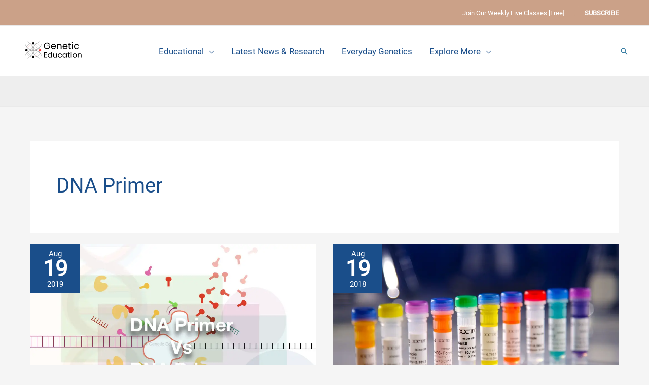

--- FILE ---
content_type: application/x-javascript
request_url: https://geneticeducation.co.in/wp-content/uploads/uag-plugin/assets/0/uag-js-229.js?ver=1766054542
body_size: -302
content:
document.addEventListener("DOMContentLoaded", function(){ var ssLinksParent = document.querySelector( '.uagb-block-4bf3158f' );
ssLinksParent?.addEventListener( 'keyup', function ( e ) {
var link = e.target.closest( '.uagb-ss__link' );
if ( link && e.keyCode === 13 ) {
	handleSocialLinkClick( link );
}
});

ssLinksParent?.addEventListener( 'click', function ( e ) {
var link = e.target.closest( '.uagb-ss__link' );
if ( link ) {
	handleSocialLinkClick( link );
}
});

function handleSocialLinkClick( link ) {
var social_url = link.dataset.href;
var target = "";
if ( social_url == "mailto:?body=" ) {
	target = "_self";
}
var request_url = "";
if ( social_url.indexOf("/pin/create/link/?url=") !== -1 ) {
	request_url = social_url + encodeURIComponent( window.location.href ) + "&media=" + 'https://geneticeducation.co.in/wp-content/uploads/2019/08/DNA-primer-vs-RNA-primer-2.002-e1566181224707-1024x739.jpeg';
} else {
	request_url = social_url + encodeURIComponent( window.location.href );
}
window.open( request_url, target );
}
 });